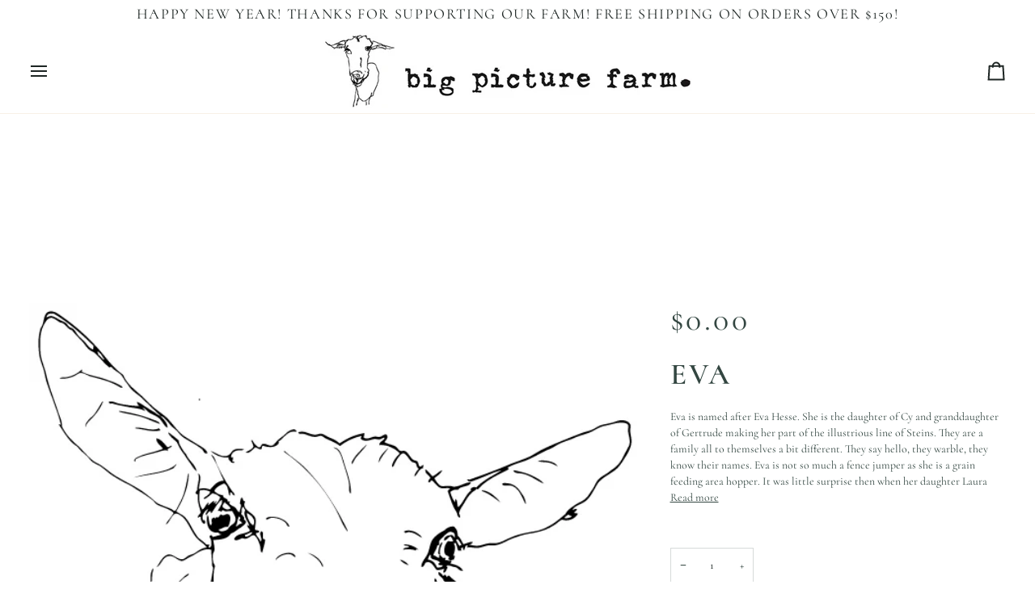

--- FILE ---
content_type: text/css
request_url: https://bigpicturefarm.com/cdn/shop/t/21/assets/font-settings.css?v=159622608821244379041758724127
body_size: 375
content:
@font-face{font-family:Cormorant;font-weight:600;font-style:normal;font-display:swap;src:url(//bigpicturefarm.com/cdn/fonts/cormorant/cormorant_n6.3930e9d27a43e1a6bc5a2b0efe8fe595cfa3bda5.woff2?h1=YmlncGljdHVyZWZhcm0uY29t&h2=YmlnLXBpY3R1cmUtZmFybS5hY2NvdW50Lm15c2hvcGlmeS5jb20&hmac=1cfa594c2e46c6bc5c36432d99869ba3d79f4eabc22ccb977bf88da1cf629cc4) format("woff2"),url(//bigpicturefarm.com/cdn/fonts/cormorant/cormorant_n6.f8314ab02a47b4a38ed5c78b31e8d1963c1cbe87.woff?h1=YmlncGljdHVyZWZhcm0uY29t&h2=YmlnLXBpY3R1cmUtZmFybS5hY2NvdW50Lm15c2hvcGlmeS5jb20&hmac=b02ff5bc9eefa6a1e635c3ae3c92bfe77d6ef8ff3b07e4368729bf977d3f47f6) format("woff")}@font-face{font-family:Cormorant;font-weight:400;font-style:normal;font-display:swap;src:url(//bigpicturefarm.com/cdn/fonts/cormorant/cormorant_n4.bd66e8e0031690b46374315bd1c15a17a8dcd450.woff2?h1=YmlncGljdHVyZWZhcm0uY29t&h2=YmlnLXBpY3R1cmUtZmFybS5hY2NvdW50Lm15c2hvcGlmeS5jb20&hmac=8bacee854f0f826491cf471ff57a7b7414ec9440b0a317c2d385df1b32a2f533) format("woff2"),url(//bigpicturefarm.com/cdn/fonts/cormorant/cormorant_n4.e5604516683cb4cc166c001f2ff5f387255e3b45.woff?h1=YmlncGljdHVyZWZhcm0uY29t&h2=YmlnLXBpY3R1cmUtZmFybS5hY2NvdW50Lm15c2hvcGlmeS5jb20&hmac=04e23ba98ba1450aa14f57af855dc3b0b2c2c02d30d8d7ea9e0a7142ee87f8e5) format("woff")}@font-face{font-family:Cormorant;font-weight:400;font-style:normal;font-display:swap;src:url(//bigpicturefarm.com/cdn/fonts/cormorant/cormorant_n4.bd66e8e0031690b46374315bd1c15a17a8dcd450.woff2?h1=YmlncGljdHVyZWZhcm0uY29t&h2=YmlnLXBpY3R1cmUtZmFybS5hY2NvdW50Lm15c2hvcGlmeS5jb20&hmac=8bacee854f0f826491cf471ff57a7b7414ec9440b0a317c2d385df1b32a2f533) format("woff2"),url(//bigpicturefarm.com/cdn/fonts/cormorant/cormorant_n4.e5604516683cb4cc166c001f2ff5f387255e3b45.woff?h1=YmlncGljdHVyZWZhcm0uY29t&h2=YmlnLXBpY3R1cmUtZmFybS5hY2NvdW50Lm15c2hvcGlmeS5jb20&hmac=04e23ba98ba1450aa14f57af855dc3b0b2c2c02d30d8d7ea9e0a7142ee87f8e5) format("woff")}@font-face{font-family:Cormorant;font-weight:700;font-style:normal;font-display:swap;src:url(//bigpicturefarm.com/cdn/fonts/cormorant/cormorant_n7.c51184f59f7d2caf4999bcef8df2fc4fc4444aec.woff2?h1=YmlncGljdHVyZWZhcm0uY29t&h2=YmlnLXBpY3R1cmUtZmFybS5hY2NvdW50Lm15c2hvcGlmeS5jb20&hmac=692681691c17663a0f03198365036bf2c3c32a9193d463ffa16c855a457d836c) format("woff2"),url(//bigpicturefarm.com/cdn/fonts/cormorant/cormorant_n7.c9ca63ec9e4d37ba28b9518c6b06672c0f43cd49.woff?h1=YmlncGljdHVyZWZhcm0uY29t&h2=YmlnLXBpY3R1cmUtZmFybS5hY2NvdW50Lm15c2hvcGlmeS5jb20&hmac=53d3a5f48e8933b080d78dee10b4580398f904b7bfff3c8571bc3c3e25c9818c) format("woff")}@font-face{font-family:Cormorant;font-weight:500;font-style:normal;font-display:swap;src:url(//bigpicturefarm.com/cdn/fonts/cormorant/cormorant_n5.897f6a30ce53863d490505c0132c13f3a2107ba7.woff2?h1=YmlncGljdHVyZWZhcm0uY29t&h2=YmlnLXBpY3R1cmUtZmFybS5hY2NvdW50Lm15c2hvcGlmeS5jb20&hmac=e50cbe8b4b3c018718a5bfa7ecce48b2b1bf427cbd25e4a64392d0e926b7f24e) format("woff2"),url(//bigpicturefarm.com/cdn/fonts/cormorant/cormorant_n5.2886c5c58d0eba0663ec9f724d5eb310c99287bf.woff?h1=YmlncGljdHVyZWZhcm0uY29t&h2=YmlnLXBpY3R1cmUtZmFybS5hY2NvdW50Lm15c2hvcGlmeS5jb20&hmac=9d6ba4978f2d59842a75410e4f80095bf25446f51f749fdeb57acaf6f62c4b7b) format("woff")}@font-face{font-family:Cormorant;font-weight:500;font-style:normal;font-display:swap;src:url(//bigpicturefarm.com/cdn/fonts/cormorant/cormorant_n5.897f6a30ce53863d490505c0132c13f3a2107ba7.woff2?h1=YmlncGljdHVyZWZhcm0uY29t&h2=YmlnLXBpY3R1cmUtZmFybS5hY2NvdW50Lm15c2hvcGlmeS5jb20&hmac=e50cbe8b4b3c018718a5bfa7ecce48b2b1bf427cbd25e4a64392d0e926b7f24e) format("woff2"),url(//bigpicturefarm.com/cdn/fonts/cormorant/cormorant_n5.2886c5c58d0eba0663ec9f724d5eb310c99287bf.woff?h1=YmlncGljdHVyZWZhcm0uY29t&h2=YmlnLXBpY3R1cmUtZmFybS5hY2NvdW50Lm15c2hvcGlmeS5jb20&hmac=9d6ba4978f2d59842a75410e4f80095bf25446f51f749fdeb57acaf6f62c4b7b) format("woff")}@font-face{font-family:Cormorant;font-weight:400;font-style:italic;font-display:swap;src:url(//bigpicturefarm.com/cdn/fonts/cormorant/cormorant_i4.0b95f138bb9694e184a2ebaf079dd59cf448e2d3.woff2?h1=YmlncGljdHVyZWZhcm0uY29t&h2=YmlnLXBpY3R1cmUtZmFybS5hY2NvdW50Lm15c2hvcGlmeS5jb20&hmac=b4ebe620f159721057d62e1e38b2651fc47814c48c3412879da77c0162f06558) format("woff2"),url(//bigpicturefarm.com/cdn/fonts/cormorant/cormorant_i4.75684eb0a368d69688996f5f8e72c62747e6c249.woff?h1=YmlncGljdHVyZWZhcm0uY29t&h2=YmlnLXBpY3R1cmUtZmFybS5hY2NvdW50Lm15c2hvcGlmeS5jb20&hmac=3d3490cb42d56be8d2c33235d448ce45f4314e800bf12758c05090bf12c08f5b) format("woff")}@font-face{font-family:Cormorant;font-weight:500;font-style:italic;font-display:swap;src:url(//bigpicturefarm.com/cdn/fonts/cormorant/cormorant_i5.5f44803b5f0edb410d154f596e709a324a72bde3.woff2?h1=YmlncGljdHVyZWZhcm0uY29t&h2=YmlnLXBpY3R1cmUtZmFybS5hY2NvdW50Lm15c2hvcGlmeS5jb20&hmac=cc63cd5c04751839cf481b8ecb14b6d065b9a64b1826f6f52fe1307da9700839) format("woff2"),url(//bigpicturefarm.com/cdn/fonts/cormorant/cormorant_i5.a529d8c487f1e4d284473cc4a5502e52c8de247f.woff?h1=YmlncGljdHVyZWZhcm0uY29t&h2=YmlnLXBpY3R1cmUtZmFybS5hY2NvdW50Lm15c2hvcGlmeS5jb20&hmac=f87aec4a85661be791067b38d37d0bf8ee3461b697413060c12c0a1a7716b20f) format("woff")}
/*# sourceMappingURL=/cdn/shop/t/21/assets/font-settings.css.map?v=159622608821244379041758724127 */
